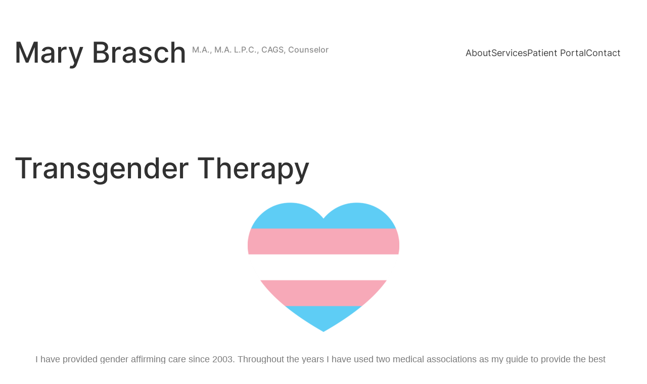

--- FILE ---
content_type: text/css
request_url: http://marybrasch.com/wp-content/uploads/so-css/so-css-jadro.css?ver=1701724681
body_size: 353
content:
.title-sup {
  opacity: 0.55;
  font-size: 16px;
  padding-left: 11px;
}

@media (max-width: 1259px) {
  .title-sup {
    display: none;
  }
}

.wp-container-56 {
  max-width: calc(100% - 40px);
}

@media (max-width: 779px) {
  .hero-headshot {
    display: none;
  }
}

/*.landing-hero-section {
	background-image: url(http://www.marybrasch.com/wp-content/uploads/2023/12/desert-background.webp);
	background-repeat: no-repeat;
	background-size: cover;
	background-position: center;
	color: white;
}*/

.landing-hero-section .is-style-outline.is-style-outline.wp-block-button .wp-block-button__link {
	color: white !important;
}